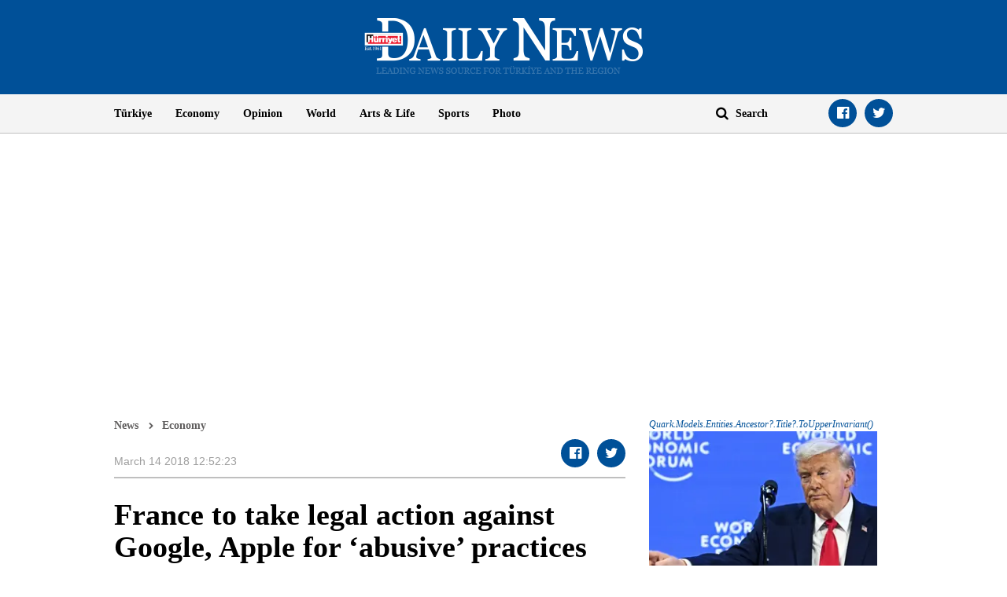

--- FILE ---
content_type: text/html; charset=utf-8
request_url: https://www.google.com/recaptcha/api2/aframe
body_size: 267
content:
<!DOCTYPE HTML><html><head><meta http-equiv="content-type" content="text/html; charset=UTF-8"></head><body><script nonce="xPg2mRcIwXhK6n6ToCE5zg">/** Anti-fraud and anti-abuse applications only. See google.com/recaptcha */ try{var clients={'sodar':'https://pagead2.googlesyndication.com/pagead/sodar?'};window.addEventListener("message",function(a){try{if(a.source===window.parent){var b=JSON.parse(a.data);var c=clients[b['id']];if(c){var d=document.createElement('img');d.src=c+b['params']+'&rc='+(localStorage.getItem("rc::a")?sessionStorage.getItem("rc::b"):"");window.document.body.appendChild(d);sessionStorage.setItem("rc::e",parseInt(sessionStorage.getItem("rc::e")||0)+1);localStorage.setItem("rc::h",'1769009924410');}}}catch(b){}});window.parent.postMessage("_grecaptcha_ready", "*");}catch(b){}</script></body></html>

--- FILE ---
content_type: application/javascript; charset=utf-8
request_url: https://fundingchoicesmessages.google.com/f/AGSKWxWBoW1Jyq0q5FScj5MRVMmUuQYVr1r5rbA5kaj78DiWsrM0c-aUbSTh70rtpqnF50ZcXoEIM277h62tV_TS2r_uVoNBGE-xkT9sIZeztwCwj6dNI_yQaPFZDvWyAx01sJ0niInvDUOZn4zs-cKBfzCb61ec5uSXTbdSBGr2GB-cgFntVw_nGPC2SiVE/_/adtaily_/adstyle._160by600_-advert1./iframe_ad_
body_size: -1293
content:
window['9c286259-d75e-48db-963d-de5f88e3f1d1'] = true;